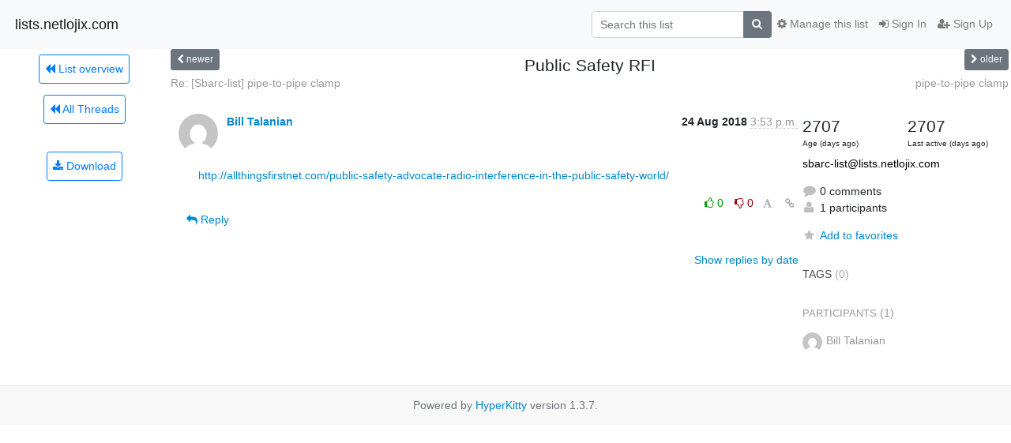

--- FILE ---
content_type: text/html; charset=utf-8
request_url: https://lists.netlojix.com/archives/list/sbarc-list@lists.netlojix.com/thread/QPTNF2S573SULAS2S7DERT6PKHR32PLC/
body_size: 6070
content:




<!DOCTYPE HTML>
<html>
    <head>
        <meta http-equiv="Content-Type" content="text/html; charset=UTF-8" />
        <meta name="viewport" content="width=device-width, initial-scale=1.0" />
        <meta name="ROBOTS" content="INDEX, FOLLOW" />
        <title>
Public Safety RFI - SBARC-list - lists.netlojix.com
</title>
        <meta name="author" content="" />
        <meta name="dc.language" content="en" />
        <link rel="shortcut icon" href="/static/hyperkitty/img/favicon.ico" />
        <link rel="stylesheet" href="/static/hyperkitty/libs/jquery/smoothness/jquery-ui-1.13.1.min.css" type="text/css" media="all" />
        <link rel="stylesheet" href="/static/hyperkitty/libs/fonts/font-awesome/css/font-awesome.min.css" type="text/css" media="all" />
        <link rel="stylesheet" href="/static/CACHE/css/output.89b82c05b6d9.css" type="text/css" media="all"><link rel="stylesheet" href="/static/CACHE/css/output.e68c4908b3de.css" type="text/css"><link rel="stylesheet" href="/static/CACHE/css/output.fb2d94a5e032.css" type="text/css" media="all">
         
        
        

    </head>

    <body>

    


    <nav class="navbar sticky-top navbar-light bg-light navbar-expand-md">
        <div class="container">
            <div class="navbar-header col-md"> <!--part of navbar that's always present-->
                <button type="button" class="navbar-toggler collapsed" data-toggle="collapse" data-target=".navbar-collapse">
                    <span class="fa fa-bars"></span>
                </button>
                <a class="navbar-brand" href="/archives/">lists.netlojix.com</a>

            </div> <!-- /navbar-header -->

            <div class="navbar-collapse collapse justify-content-end"> <!--part of navbar that's collapsed on small screens-->
                <!-- show dropdown for smaller viewports b/c login name/email may be too long -->
                <!-- only show this extra button/dropdown if we're in small screen sizes -->
                <div class="nav navbar-nav navbar-right auth dropdown d-sm-none">
                  <a href="#" role="button" class="btn dropdown-toggle" id="loginDropdownMenu"
                     data-toggle="dropdown" aria-haspopup="true" aria-expanded="false">
                        
                            <span class="fa fa-bars"></span>
                        
                    </a>
                      
                            <a role="menuitem" tabindex="-1" href="/accounts/login/?next=/archives/list/sbarc-list%40lists.netlojix.com/thread/QPTNF2S573SULAS2S7DERT6PKHR32PLC/">
                                <span class="fa fa-sign-in"></span>
                                Sign In
                            </a>
                            <a role="menuitem" tabindex="-1" href="/accounts/signup/?next=/archives/list/sbarc-list%40lists.netlojix.com/thread/QPTNF2S573SULAS2S7DERT6PKHR32PLC/">
                                <span class="fa fa-user-plus"></span>
                                Sign Up
                            </a>
                        

                </div>
                <form name="search" method="get" action="/archives/search" class="navbar-form navbar-right my-2 my-lg-2 order-1" role="search">
                    <input type="hidden" name="mlist" value="sbarc-list@lists.netlojix.com" />
                        <div class="input-group">
                            <input name="q" type="text" class="form-control"
                                   placeholder="Search this list"
                                   
                                   />
                            <span class="input-group-append">
                                <button class="btn btn-secondary" type="submit"><span class="fa fa-search"></span></button>
                            </span>
                        </div>
                </form>
                <!-- larger viewports -->
                <ul class="nav navbar-nav d-none d-sm-flex auth order-3">
                    
                        <li class="nav-item"><a href="/accounts/login/?next=/archives/list/sbarc-list%40lists.netlojix.com/thread/QPTNF2S573SULAS2S7DERT6PKHR32PLC/" class="nav-link">
                            <span class="fa fa-sign-in"></span>
                            Sign In
                        </a></li>
                        <li class="nav-item"><a href="/accounts/signup/?next=/archives/list/sbarc-list%40lists.netlojix.com/thread/QPTNF2S573SULAS2S7DERT6PKHR32PLC/" class="nav-link">
                            <span class="fa fa-user-plus"></span>
                            Sign Up
                        </a></li>
                    
                </ul>

                
                <ul class="nav navbar-nav order-2">
                    <li class="nav-item">
                    
                    <a href="/mailman3/lists/sbarc-list.lists.netlojix.com/" class="nav-link">
                        <span class="fa fa-cog"></span>
                        Manage this list
                    </a>
                    
                    </li>
                </ul>
                


            </div> <!--/navbar-collapse -->
        </div> <!-- /container for navbar -->
    </nav>

    

     <div class="modal fade" tabindex="-1" role="dialog" id="keyboard-shortcuts">
       <div class="modal-dialog" role="document">
         <div class="modal-content">
           <div class="modal-header">
             <button type="button" class="close" data-dismiss="modal" aria-label="Close"><span aria-hidden="true">&times;</span></button>
             <h4 class="modal-title">Keyboard Shortcuts</h4>
           </div>
           <div class="modal-body">
             <h3>Thread View</h3>
             <ul>
               <li><code>j</code>: Next unread message </li>
               <li><code>k</code>: Previous unread message </li>
               <li><code>j a</code>: Jump to all threads
               <li><code>j l</code>: Jump to MailingList overview
             </ul>
           </div>
         </div><!-- /.modal-content -->
       </div><!-- /.modal-dialog -->
     </div><!-- /.modal -->

     <div class="container">
        

<div class="row view-thread">






<div class="d-none d-md-inline col-12 col-md-2">
    <div class="row d-flex justify-content-center flex-column align-items-center">
        
        <a href="/archives/list/sbarc-list@lists.netlojix.com/"
           class="btn btn-outline-primary p-2 m-2">
            <span class="fa fa-backward"></span>
            List overview</a>

        
        
        <a href="/archives/list/sbarc-list@lists.netlojix.com/latest"
           class="btn btn-outline-primary p-2 m-2">
            <span class="fa fa-backward"></span>
       All Threads</a>
    
    </br>
    <!-- Download as mbox -->
    
    <a href="/archives/list/sbarc-list@lists.netlojix.com/export/sbarc-list@lists.netlojix.com-QPTNF2S573SULAS2S7DERT6PKHR32PLC.mbox.gz?thread=QPTNF2S573SULAS2S7DERT6PKHR32PLC" title="This thread in gzipped mbox format"
          class="btn btn-outline-primary p-2 m-2">
        <i class="fa fa-download"></i> Download</a>
    
</div>
</div>



    <div class="col-12 col-md-10">

        <!-- thread header: navigation (older/newer), thread title -->
        <div class="thread-header">
          <div class="row">
            
            <div class="col-sm-2">
                
                <a id="next-thread" class="btn btn-secondary btn-sm "
                        title="Re: [Sbarc-list] pipe-to-pipe clamp"
                        href="/archives/list/sbarc-list@lists.netlojix.com/thread/V4G2FM3SPU6Z2Y7TAXZPQUWJ7VSF6USZ/">
                    <span class="fa fa-chevron-left"></span>
                    <span class="d-none d-md-inline">newer</span>
                </a>
               
            </div>
            <div class="col-sm-8">
                <h3>Public Safety RFI</h3>
            </div>
            <div class="col-sm-2 right">
                <a id="prev-thread" class="btn btn-secondary btn-sm "
                    
                    title="pipe-to-pipe clamp"
                    href="/archives/list/sbarc-list@lists.netlojix.com/thread/VXS7RS7326GULCEMH7BKAQWDGBMZXFXH/"
                    >
                    <span class="fa fa-chevron-right"></span>
                    <span class="d-none d-md-inline">older</span>
                </a>
            </div>
          </div>
          <div class="thread-titles">
            <div class="row">
                <div class="d-none d-md-block col-md-6">
                
                    <a href="/archives/list/sbarc-list@lists.netlojix.com/thread/V4G2FM3SPU6Z2Y7TAXZPQUWJ7VSF6USZ/"
                       title="Re: [Sbarc-list] pipe-to-pipe clamp"
                       >Re: [Sbarc-list] pipe-to-pipe clamp</a>
                
                </div>
                <div class="right d-none d-md-block col-md-6">
                
                    <a href="/archives/list/sbarc-list@lists.netlojix.com/thread/VXS7RS7326GULCEMH7BKAQWDGBMZXFXH/"
                       title="pipe-to-pipe clamp"
                       >pipe-to-pipe clamp</a>
                
                </div>
            </div>
            
            </div>
        </div> <!-- /thread-header -->

        <!-- nav tabs, for smaller screens -->
        <ul class="nav nav-tabs d-md-none">
            <li class="nav-item">
                <a href="#home" class="nav-link active">First Post</a>
            </li>
            <li class="nav-item">
                <a href="#replies" class="nav-link">Replies</a>
            </li>
            <li class="nav-item">
                <a href="#stats" class="nav-link">Stats</a>
            </li>
            <li class="dropdown nav-item">
                



<a href="" id="navbarMonthsListDrop" class="dropdown-toggle  nav-link " data-toggle="dropdown">
  <span class="d-none d-md-inline ">Threads by</span> month <b class="caret"></b>
</a>
<ul class="dropdown-menu right" role="menu" aria-labelledby="navbarMonthsListDrop">
    
    <li role="presentation" class="dropdown-header disabled dropdown-item">
        <a href="" class="nav-link">----- 2026 -----</a>
    </li>
    
    <li>
        <a class="dropdown-item" href="/archives/list/sbarc-list@lists.netlojix.com/2026/1/"
           >January</a>
    </li>
    
    
    <li role="presentation" class="dropdown-header disabled dropdown-item">
        <a href="" class="nav-link">----- 2025 -----</a>
    </li>
    
    <li>
        <a class="dropdown-item" href="/archives/list/sbarc-list@lists.netlojix.com/2025/12/"
           >December</a>
    </li>
    
    <li>
        <a class="dropdown-item" href="/archives/list/sbarc-list@lists.netlojix.com/2025/11/"
           >November</a>
    </li>
    
    <li>
        <a class="dropdown-item" href="/archives/list/sbarc-list@lists.netlojix.com/2025/10/"
           >October</a>
    </li>
    
    <li>
        <a class="dropdown-item" href="/archives/list/sbarc-list@lists.netlojix.com/2025/9/"
           >September</a>
    </li>
    
    <li>
        <a class="dropdown-item" href="/archives/list/sbarc-list@lists.netlojix.com/2025/8/"
           >August</a>
    </li>
    
    <li>
        <a class="dropdown-item" href="/archives/list/sbarc-list@lists.netlojix.com/2025/7/"
           >July</a>
    </li>
    
    <li>
        <a class="dropdown-item" href="/archives/list/sbarc-list@lists.netlojix.com/2025/6/"
           >June</a>
    </li>
    
    <li>
        <a class="dropdown-item" href="/archives/list/sbarc-list@lists.netlojix.com/2025/5/"
           >May</a>
    </li>
    
    <li>
        <a class="dropdown-item" href="/archives/list/sbarc-list@lists.netlojix.com/2025/4/"
           >April</a>
    </li>
    
    <li>
        <a class="dropdown-item" href="/archives/list/sbarc-list@lists.netlojix.com/2025/3/"
           >March</a>
    </li>
    
    <li>
        <a class="dropdown-item" href="/archives/list/sbarc-list@lists.netlojix.com/2025/2/"
           >February</a>
    </li>
    
    <li>
        <a class="dropdown-item" href="/archives/list/sbarc-list@lists.netlojix.com/2025/1/"
           >January</a>
    </li>
    
    
    <li role="presentation" class="dropdown-header disabled dropdown-item">
        <a href="" class="nav-link">----- 2024 -----</a>
    </li>
    
    <li>
        <a class="dropdown-item" href="/archives/list/sbarc-list@lists.netlojix.com/2024/12/"
           >December</a>
    </li>
    
    <li>
        <a class="dropdown-item" href="/archives/list/sbarc-list@lists.netlojix.com/2024/11/"
           >November</a>
    </li>
    
    <li>
        <a class="dropdown-item" href="/archives/list/sbarc-list@lists.netlojix.com/2024/10/"
           >October</a>
    </li>
    
    <li>
        <a class="dropdown-item" href="/archives/list/sbarc-list@lists.netlojix.com/2024/9/"
           >September</a>
    </li>
    
    <li>
        <a class="dropdown-item" href="/archives/list/sbarc-list@lists.netlojix.com/2024/8/"
           >August</a>
    </li>
    
    <li>
        <a class="dropdown-item" href="/archives/list/sbarc-list@lists.netlojix.com/2024/7/"
           >July</a>
    </li>
    
    <li>
        <a class="dropdown-item" href="/archives/list/sbarc-list@lists.netlojix.com/2024/6/"
           >June</a>
    </li>
    
    <li>
        <a class="dropdown-item" href="/archives/list/sbarc-list@lists.netlojix.com/2024/5/"
           >May</a>
    </li>
    
    <li>
        <a class="dropdown-item" href="/archives/list/sbarc-list@lists.netlojix.com/2024/4/"
           >April</a>
    </li>
    
    <li>
        <a class="dropdown-item" href="/archives/list/sbarc-list@lists.netlojix.com/2024/3/"
           >March</a>
    </li>
    
    <li>
        <a class="dropdown-item" href="/archives/list/sbarc-list@lists.netlojix.com/2024/2/"
           >February</a>
    </li>
    
    <li>
        <a class="dropdown-item" href="/archives/list/sbarc-list@lists.netlojix.com/2024/1/"
           >January</a>
    </li>
    
    
    <li role="presentation" class="dropdown-header disabled dropdown-item">
        <a href="" class="nav-link">----- 2023 -----</a>
    </li>
    
    <li>
        <a class="dropdown-item" href="/archives/list/sbarc-list@lists.netlojix.com/2023/12/"
           >December</a>
    </li>
    
    <li>
        <a class="dropdown-item" href="/archives/list/sbarc-list@lists.netlojix.com/2023/11/"
           >November</a>
    </li>
    
    <li>
        <a class="dropdown-item" href="/archives/list/sbarc-list@lists.netlojix.com/2023/10/"
           >October</a>
    </li>
    
    <li>
        <a class="dropdown-item" href="/archives/list/sbarc-list@lists.netlojix.com/2023/9/"
           >September</a>
    </li>
    
    <li>
        <a class="dropdown-item" href="/archives/list/sbarc-list@lists.netlojix.com/2023/8/"
           >August</a>
    </li>
    
    <li>
        <a class="dropdown-item" href="/archives/list/sbarc-list@lists.netlojix.com/2023/7/"
           >July</a>
    </li>
    
    <li>
        <a class="dropdown-item" href="/archives/list/sbarc-list@lists.netlojix.com/2023/6/"
           >June</a>
    </li>
    
    <li>
        <a class="dropdown-item" href="/archives/list/sbarc-list@lists.netlojix.com/2023/5/"
           >May</a>
    </li>
    
    <li>
        <a class="dropdown-item" href="/archives/list/sbarc-list@lists.netlojix.com/2023/4/"
           >April</a>
    </li>
    
    <li>
        <a class="dropdown-item" href="/archives/list/sbarc-list@lists.netlojix.com/2023/3/"
           >March</a>
    </li>
    
    <li>
        <a class="dropdown-item" href="/archives/list/sbarc-list@lists.netlojix.com/2023/2/"
           >February</a>
    </li>
    
    <li>
        <a class="dropdown-item" href="/archives/list/sbarc-list@lists.netlojix.com/2023/1/"
           >January</a>
    </li>
    
    
    <li role="presentation" class="dropdown-header disabled dropdown-item">
        <a href="" class="nav-link">----- 2022 -----</a>
    </li>
    
    <li>
        <a class="dropdown-item" href="/archives/list/sbarc-list@lists.netlojix.com/2022/12/"
           >December</a>
    </li>
    
    <li>
        <a class="dropdown-item" href="/archives/list/sbarc-list@lists.netlojix.com/2022/11/"
           >November</a>
    </li>
    
    <li>
        <a class="dropdown-item" href="/archives/list/sbarc-list@lists.netlojix.com/2022/10/"
           >October</a>
    </li>
    
    <li>
        <a class="dropdown-item" href="/archives/list/sbarc-list@lists.netlojix.com/2022/9/"
           >September</a>
    </li>
    
    <li>
        <a class="dropdown-item" href="/archives/list/sbarc-list@lists.netlojix.com/2022/8/"
           >August</a>
    </li>
    
    <li>
        <a class="dropdown-item" href="/archives/list/sbarc-list@lists.netlojix.com/2022/7/"
           >July</a>
    </li>
    
    <li>
        <a class="dropdown-item" href="/archives/list/sbarc-list@lists.netlojix.com/2022/6/"
           >June</a>
    </li>
    
    <li>
        <a class="dropdown-item" href="/archives/list/sbarc-list@lists.netlojix.com/2022/5/"
           >May</a>
    </li>
    
    <li>
        <a class="dropdown-item" href="/archives/list/sbarc-list@lists.netlojix.com/2022/4/"
           >April</a>
    </li>
    
    <li>
        <a class="dropdown-item" href="/archives/list/sbarc-list@lists.netlojix.com/2022/3/"
           >March</a>
    </li>
    
    <li>
        <a class="dropdown-item" href="/archives/list/sbarc-list@lists.netlojix.com/2022/2/"
           >February</a>
    </li>
    
    <li>
        <a class="dropdown-item" href="/archives/list/sbarc-list@lists.netlojix.com/2022/1/"
           >January</a>
    </li>
    
    
    <li role="presentation" class="dropdown-header disabled dropdown-item">
        <a href="" class="nav-link">----- 2021 -----</a>
    </li>
    
    <li>
        <a class="dropdown-item" href="/archives/list/sbarc-list@lists.netlojix.com/2021/12/"
           >December</a>
    </li>
    
    <li>
        <a class="dropdown-item" href="/archives/list/sbarc-list@lists.netlojix.com/2021/11/"
           >November</a>
    </li>
    
    <li>
        <a class="dropdown-item" href="/archives/list/sbarc-list@lists.netlojix.com/2021/10/"
           >October</a>
    </li>
    
    <li>
        <a class="dropdown-item" href="/archives/list/sbarc-list@lists.netlojix.com/2021/9/"
           >September</a>
    </li>
    
    <li>
        <a class="dropdown-item" href="/archives/list/sbarc-list@lists.netlojix.com/2021/8/"
           >August</a>
    </li>
    
    <li>
        <a class="dropdown-item" href="/archives/list/sbarc-list@lists.netlojix.com/2021/7/"
           >July</a>
    </li>
    
    <li>
        <a class="dropdown-item" href="/archives/list/sbarc-list@lists.netlojix.com/2021/6/"
           >June</a>
    </li>
    
    <li>
        <a class="dropdown-item" href="/archives/list/sbarc-list@lists.netlojix.com/2021/5/"
           >May</a>
    </li>
    
    <li>
        <a class="dropdown-item" href="/archives/list/sbarc-list@lists.netlojix.com/2021/4/"
           >April</a>
    </li>
    
    <li>
        <a class="dropdown-item" href="/archives/list/sbarc-list@lists.netlojix.com/2021/3/"
           >March</a>
    </li>
    
    <li>
        <a class="dropdown-item" href="/archives/list/sbarc-list@lists.netlojix.com/2021/2/"
           >February</a>
    </li>
    
    <li>
        <a class="dropdown-item" href="/archives/list/sbarc-list@lists.netlojix.com/2021/1/"
           >January</a>
    </li>
    
    
    <li role="presentation" class="dropdown-header disabled dropdown-item">
        <a href="" class="nav-link">----- 2020 -----</a>
    </li>
    
    <li>
        <a class="dropdown-item" href="/archives/list/sbarc-list@lists.netlojix.com/2020/12/"
           >December</a>
    </li>
    
    <li>
        <a class="dropdown-item" href="/archives/list/sbarc-list@lists.netlojix.com/2020/11/"
           >November</a>
    </li>
    
    <li>
        <a class="dropdown-item" href="/archives/list/sbarc-list@lists.netlojix.com/2020/10/"
           >October</a>
    </li>
    
    <li>
        <a class="dropdown-item" href="/archives/list/sbarc-list@lists.netlojix.com/2020/9/"
           >September</a>
    </li>
    
    <li>
        <a class="dropdown-item" href="/archives/list/sbarc-list@lists.netlojix.com/2020/8/"
           >August</a>
    </li>
    
    <li>
        <a class="dropdown-item" href="/archives/list/sbarc-list@lists.netlojix.com/2020/7/"
           >July</a>
    </li>
    
    <li>
        <a class="dropdown-item" href="/archives/list/sbarc-list@lists.netlojix.com/2020/6/"
           >June</a>
    </li>
    
    <li>
        <a class="dropdown-item" href="/archives/list/sbarc-list@lists.netlojix.com/2020/5/"
           >May</a>
    </li>
    
    <li>
        <a class="dropdown-item" href="/archives/list/sbarc-list@lists.netlojix.com/2020/4/"
           >April</a>
    </li>
    
    <li>
        <a class="dropdown-item" href="/archives/list/sbarc-list@lists.netlojix.com/2020/3/"
           >March</a>
    </li>
    
    <li>
        <a class="dropdown-item" href="/archives/list/sbarc-list@lists.netlojix.com/2020/2/"
           >February</a>
    </li>
    
    <li>
        <a class="dropdown-item" href="/archives/list/sbarc-list@lists.netlojix.com/2020/1/"
           >January</a>
    </li>
    
    
    <li role="presentation" class="dropdown-header disabled dropdown-item">
        <a href="" class="nav-link">----- 2019 -----</a>
    </li>
    
    <li>
        <a class="dropdown-item" href="/archives/list/sbarc-list@lists.netlojix.com/2019/12/"
           >December</a>
    </li>
    
    <li>
        <a class="dropdown-item" href="/archives/list/sbarc-list@lists.netlojix.com/2019/11/"
           >November</a>
    </li>
    
    <li>
        <a class="dropdown-item" href="/archives/list/sbarc-list@lists.netlojix.com/2019/10/"
           >October</a>
    </li>
    
    <li>
        <a class="dropdown-item" href="/archives/list/sbarc-list@lists.netlojix.com/2019/9/"
           >September</a>
    </li>
    
    <li>
        <a class="dropdown-item" href="/archives/list/sbarc-list@lists.netlojix.com/2019/8/"
           >August</a>
    </li>
    
    <li>
        <a class="dropdown-item" href="/archives/list/sbarc-list@lists.netlojix.com/2019/7/"
           >July</a>
    </li>
    
    <li>
        <a class="dropdown-item" href="/archives/list/sbarc-list@lists.netlojix.com/2019/6/"
           >June</a>
    </li>
    
    <li>
        <a class="dropdown-item" href="/archives/list/sbarc-list@lists.netlojix.com/2019/5/"
           >May</a>
    </li>
    
    <li>
        <a class="dropdown-item" href="/archives/list/sbarc-list@lists.netlojix.com/2019/4/"
           >April</a>
    </li>
    
    <li>
        <a class="dropdown-item" href="/archives/list/sbarc-list@lists.netlojix.com/2019/3/"
           >March</a>
    </li>
    
    <li>
        <a class="dropdown-item" href="/archives/list/sbarc-list@lists.netlojix.com/2019/2/"
           >February</a>
    </li>
    
    <li>
        <a class="dropdown-item" href="/archives/list/sbarc-list@lists.netlojix.com/2019/1/"
           >January</a>
    </li>
    
    
    <li role="presentation" class="dropdown-header disabled dropdown-item">
        <a href="" class="nav-link">----- 2018 -----</a>
    </li>
    
    <li>
        <a class="dropdown-item" href="/archives/list/sbarc-list@lists.netlojix.com/2018/12/"
           >December</a>
    </li>
    
    <li>
        <a class="dropdown-item" href="/archives/list/sbarc-list@lists.netlojix.com/2018/11/"
           >November</a>
    </li>
    
    <li>
        <a class="dropdown-item" href="/archives/list/sbarc-list@lists.netlojix.com/2018/10/"
           >October</a>
    </li>
    
    <li>
        <a class="dropdown-item" href="/archives/list/sbarc-list@lists.netlojix.com/2018/9/"
           >September</a>
    </li>
    
    <li>
        <a class="dropdown-item" href="/archives/list/sbarc-list@lists.netlojix.com/2018/8/"
           >August</a>
    </li>
    
    <li>
        <a class="dropdown-item" href="/archives/list/sbarc-list@lists.netlojix.com/2018/7/"
           >July</a>
    </li>
    
    <li>
        <a class="dropdown-item" href="/archives/list/sbarc-list@lists.netlojix.com/2018/6/"
           >June</a>
    </li>
    
    <li>
        <a class="dropdown-item" href="/archives/list/sbarc-list@lists.netlojix.com/2018/5/"
           >May</a>
    </li>
    
    <li>
        <a class="dropdown-item" href="/archives/list/sbarc-list@lists.netlojix.com/2018/4/"
           >April</a>
    </li>
    
    <li>
        <a class="dropdown-item" href="/archives/list/sbarc-list@lists.netlojix.com/2018/3/"
           >March</a>
    </li>
    
    <li>
        <a class="dropdown-item" href="/archives/list/sbarc-list@lists.netlojix.com/2018/2/"
           >February</a>
    </li>
    
    <li>
        <a class="dropdown-item" href="/archives/list/sbarc-list@lists.netlojix.com/2018/1/"
           >January</a>
    </li>
    
    
    <li role="presentation" class="dropdown-header disabled dropdown-item">
        <a href="" class="nav-link">----- 2017 -----</a>
    </li>
    
    <li>
        <a class="dropdown-item" href="/archives/list/sbarc-list@lists.netlojix.com/2017/12/"
           >December</a>
    </li>
    
    <li>
        <a class="dropdown-item" href="/archives/list/sbarc-list@lists.netlojix.com/2017/11/"
           >November</a>
    </li>
    
    <li>
        <a class="dropdown-item" href="/archives/list/sbarc-list@lists.netlojix.com/2017/10/"
           >October</a>
    </li>
    
    <li>
        <a class="dropdown-item" href="/archives/list/sbarc-list@lists.netlojix.com/2017/9/"
           >September</a>
    </li>
    
    <li>
        <a class="dropdown-item" href="/archives/list/sbarc-list@lists.netlojix.com/2017/8/"
           >August</a>
    </li>
    
    <li>
        <a class="dropdown-item" href="/archives/list/sbarc-list@lists.netlojix.com/2017/7/"
           >July</a>
    </li>
    
    <li>
        <a class="dropdown-item" href="/archives/list/sbarc-list@lists.netlojix.com/2017/6/"
           >June</a>
    </li>
    
    <li>
        <a class="dropdown-item" href="/archives/list/sbarc-list@lists.netlojix.com/2017/5/"
           >May</a>
    </li>
    
    <li>
        <a class="dropdown-item" href="/archives/list/sbarc-list@lists.netlojix.com/2017/4/"
           >April</a>
    </li>
    
    <li>
        <a class="dropdown-item" href="/archives/list/sbarc-list@lists.netlojix.com/2017/3/"
           >March</a>
    </li>
    
    <li>
        <a class="dropdown-item" href="/archives/list/sbarc-list@lists.netlojix.com/2017/2/"
           >February</a>
    </li>
    
    <li>
        <a class="dropdown-item" href="/archives/list/sbarc-list@lists.netlojix.com/2017/1/"
           >January</a>
    </li>
    
    
    <li role="presentation" class="dropdown-header disabled dropdown-item">
        <a href="" class="nav-link">----- 2016 -----</a>
    </li>
    
    <li>
        <a class="dropdown-item" href="/archives/list/sbarc-list@lists.netlojix.com/2016/12/"
           >December</a>
    </li>
    
    <li>
        <a class="dropdown-item" href="/archives/list/sbarc-list@lists.netlojix.com/2016/11/"
           >November</a>
    </li>
    
    <li>
        <a class="dropdown-item" href="/archives/list/sbarc-list@lists.netlojix.com/2016/10/"
           >October</a>
    </li>
    
    <li>
        <a class="dropdown-item" href="/archives/list/sbarc-list@lists.netlojix.com/2016/9/"
           >September</a>
    </li>
    
    <li>
        <a class="dropdown-item" href="/archives/list/sbarc-list@lists.netlojix.com/2016/8/"
           >August</a>
    </li>
    
    <li>
        <a class="dropdown-item" href="/archives/list/sbarc-list@lists.netlojix.com/2016/7/"
           >July</a>
    </li>
    
    <li>
        <a class="dropdown-item" href="/archives/list/sbarc-list@lists.netlojix.com/2016/6/"
           >June</a>
    </li>
    
    <li>
        <a class="dropdown-item" href="/archives/list/sbarc-list@lists.netlojix.com/2016/5/"
           >May</a>
    </li>
    
    <li>
        <a class="dropdown-item" href="/archives/list/sbarc-list@lists.netlojix.com/2016/4/"
           >April</a>
    </li>
    
    <li>
        <a class="dropdown-item" href="/archives/list/sbarc-list@lists.netlojix.com/2016/3/"
           >March</a>
    </li>
    
    <li>
        <a class="dropdown-item" href="/archives/list/sbarc-list@lists.netlojix.com/2016/2/"
           >February</a>
    </li>
    
    <li>
        <a class="dropdown-item" href="/archives/list/sbarc-list@lists.netlojix.com/2016/1/"
           >January</a>
    </li>
    
    
    <li role="presentation" class="dropdown-header disabled dropdown-item">
        <a href="" class="nav-link">----- 2015 -----</a>
    </li>
    
    <li>
        <a class="dropdown-item" href="/archives/list/sbarc-list@lists.netlojix.com/2015/12/"
           >December</a>
    </li>
    
    <li>
        <a class="dropdown-item" href="/archives/list/sbarc-list@lists.netlojix.com/2015/11/"
           >November</a>
    </li>
    
    <li>
        <a class="dropdown-item" href="/archives/list/sbarc-list@lists.netlojix.com/2015/10/"
           >October</a>
    </li>
    
    <li>
        <a class="dropdown-item" href="/archives/list/sbarc-list@lists.netlojix.com/2015/9/"
           >September</a>
    </li>
    
    <li>
        <a class="dropdown-item" href="/archives/list/sbarc-list@lists.netlojix.com/2015/8/"
           >August</a>
    </li>
    
    <li>
        <a class="dropdown-item" href="/archives/list/sbarc-list@lists.netlojix.com/2015/7/"
           >July</a>
    </li>
    
    <li>
        <a class="dropdown-item" href="/archives/list/sbarc-list@lists.netlojix.com/2015/6/"
           >June</a>
    </li>
    
    <li>
        <a class="dropdown-item" href="/archives/list/sbarc-list@lists.netlojix.com/2015/5/"
           >May</a>
    </li>
    
    <li>
        <a class="dropdown-item" href="/archives/list/sbarc-list@lists.netlojix.com/2015/4/"
           >April</a>
    </li>
    
    <li>
        <a class="dropdown-item" href="/archives/list/sbarc-list@lists.netlojix.com/2015/3/"
           >March</a>
    </li>
    
    <li>
        <a class="dropdown-item" href="/archives/list/sbarc-list@lists.netlojix.com/2015/2/"
           >February</a>
    </li>
    
    <li>
        <a class="dropdown-item" href="/archives/list/sbarc-list@lists.netlojix.com/2015/1/"
           >January</a>
    </li>
    
    
    <li role="presentation" class="dropdown-header disabled dropdown-item">
        <a href="" class="nav-link">----- 2014 -----</a>
    </li>
    
    <li>
        <a class="dropdown-item" href="/archives/list/sbarc-list@lists.netlojix.com/2014/12/"
           >December</a>
    </li>
    
    <li>
        <a class="dropdown-item" href="/archives/list/sbarc-list@lists.netlojix.com/2014/11/"
           >November</a>
    </li>
    
    <li>
        <a class="dropdown-item" href="/archives/list/sbarc-list@lists.netlojix.com/2014/10/"
           >October</a>
    </li>
    
    <li>
        <a class="dropdown-item" href="/archives/list/sbarc-list@lists.netlojix.com/2014/9/"
           >September</a>
    </li>
    
    <li>
        <a class="dropdown-item" href="/archives/list/sbarc-list@lists.netlojix.com/2014/8/"
           >August</a>
    </li>
    
    <li>
        <a class="dropdown-item" href="/archives/list/sbarc-list@lists.netlojix.com/2014/7/"
           >July</a>
    </li>
    
    <li>
        <a class="dropdown-item" href="/archives/list/sbarc-list@lists.netlojix.com/2014/6/"
           >June</a>
    </li>
    
    <li>
        <a class="dropdown-item" href="/archives/list/sbarc-list@lists.netlojix.com/2014/5/"
           >May</a>
    </li>
    
    <li>
        <a class="dropdown-item" href="/archives/list/sbarc-list@lists.netlojix.com/2014/4/"
           >April</a>
    </li>
    
    <li>
        <a class="dropdown-item" href="/archives/list/sbarc-list@lists.netlojix.com/2014/3/"
           >March</a>
    </li>
    
    <li>
        <a class="dropdown-item" href="/archives/list/sbarc-list@lists.netlojix.com/2014/2/"
           >February</a>
    </li>
    
    <li>
        <a class="dropdown-item" href="/archives/list/sbarc-list@lists.netlojix.com/2014/1/"
           >January</a>
    </li>
    
    
    <li role="presentation" class="dropdown-header disabled dropdown-item">
        <a href="" class="nav-link">----- 2013 -----</a>
    </li>
    
    <li>
        <a class="dropdown-item" href="/archives/list/sbarc-list@lists.netlojix.com/2013/12/"
           >December</a>
    </li>
    
    <li>
        <a class="dropdown-item" href="/archives/list/sbarc-list@lists.netlojix.com/2013/11/"
           >November</a>
    </li>
    
    <li>
        <a class="dropdown-item" href="/archives/list/sbarc-list@lists.netlojix.com/2013/10/"
           >October</a>
    </li>
    
    <li>
        <a class="dropdown-item" href="/archives/list/sbarc-list@lists.netlojix.com/2013/9/"
           >September</a>
    </li>
    
    <li>
        <a class="dropdown-item" href="/archives/list/sbarc-list@lists.netlojix.com/2013/8/"
           >August</a>
    </li>
    
    <li>
        <a class="dropdown-item" href="/archives/list/sbarc-list@lists.netlojix.com/2013/7/"
           >July</a>
    </li>
    
    <li>
        <a class="dropdown-item" href="/archives/list/sbarc-list@lists.netlojix.com/2013/6/"
           >June</a>
    </li>
    
    <li>
        <a class="dropdown-item" href="/archives/list/sbarc-list@lists.netlojix.com/2013/5/"
           >May</a>
    </li>
    
    <li>
        <a class="dropdown-item" href="/archives/list/sbarc-list@lists.netlojix.com/2013/4/"
           >April</a>
    </li>
    
    <li>
        <a class="dropdown-item" href="/archives/list/sbarc-list@lists.netlojix.com/2013/3/"
           >March</a>
    </li>
    
    <li>
        <a class="dropdown-item" href="/archives/list/sbarc-list@lists.netlojix.com/2013/2/"
           >February</a>
    </li>
    
    <li>
        <a class="dropdown-item" href="/archives/list/sbarc-list@lists.netlojix.com/2013/1/"
           >January</a>
    </li>
    
    
    <li role="presentation" class="dropdown-header disabled dropdown-item">
        <a href="" class="nav-link">----- 2012 -----</a>
    </li>
    
    <li>
        <a class="dropdown-item" href="/archives/list/sbarc-list@lists.netlojix.com/2012/12/"
           >December</a>
    </li>
    
    <li>
        <a class="dropdown-item" href="/archives/list/sbarc-list@lists.netlojix.com/2012/11/"
           >November</a>
    </li>
    
    <li>
        <a class="dropdown-item" href="/archives/list/sbarc-list@lists.netlojix.com/2012/10/"
           >October</a>
    </li>
    
    <li>
        <a class="dropdown-item" href="/archives/list/sbarc-list@lists.netlojix.com/2012/9/"
           >September</a>
    </li>
    
    <li>
        <a class="dropdown-item" href="/archives/list/sbarc-list@lists.netlojix.com/2012/8/"
           >August</a>
    </li>
    
    <li>
        <a class="dropdown-item" href="/archives/list/sbarc-list@lists.netlojix.com/2012/7/"
           >July</a>
    </li>
    
    <li>
        <a class="dropdown-item" href="/archives/list/sbarc-list@lists.netlojix.com/2012/6/"
           >June</a>
    </li>
    
    <li>
        <a class="dropdown-item" href="/archives/list/sbarc-list@lists.netlojix.com/2012/5/"
           >May</a>
    </li>
    
    <li>
        <a class="dropdown-item" href="/archives/list/sbarc-list@lists.netlojix.com/2012/4/"
           >April</a>
    </li>
    
    <li>
        <a class="dropdown-item" href="/archives/list/sbarc-list@lists.netlojix.com/2012/3/"
           >March</a>
    </li>
    
    <li>
        <a class="dropdown-item" href="/archives/list/sbarc-list@lists.netlojix.com/2012/2/"
           >February</a>
    </li>
    
    <li>
        <a class="dropdown-item" href="/archives/list/sbarc-list@lists.netlojix.com/2012/1/"
           >January</a>
    </li>
    
    
    <li role="presentation" class="dropdown-header disabled dropdown-item">
        <a href="" class="nav-link">----- 2011 -----</a>
    </li>
    
    <li>
        <a class="dropdown-item" href="/archives/list/sbarc-list@lists.netlojix.com/2011/12/"
           >December</a>
    </li>
    
    <li>
        <a class="dropdown-item" href="/archives/list/sbarc-list@lists.netlojix.com/2011/11/"
           >November</a>
    </li>
    
    <li>
        <a class="dropdown-item" href="/archives/list/sbarc-list@lists.netlojix.com/2011/10/"
           >October</a>
    </li>
    
    <li>
        <a class="dropdown-item" href="/archives/list/sbarc-list@lists.netlojix.com/2011/9/"
           >September</a>
    </li>
    
    <li>
        <a class="dropdown-item" href="/archives/list/sbarc-list@lists.netlojix.com/2011/8/"
           >August</a>
    </li>
    
    <li>
        <a class="dropdown-item" href="/archives/list/sbarc-list@lists.netlojix.com/2011/7/"
           >July</a>
    </li>
    
    <li>
        <a class="dropdown-item" href="/archives/list/sbarc-list@lists.netlojix.com/2011/6/"
           >June</a>
    </li>
    
    <li>
        <a class="dropdown-item" href="/archives/list/sbarc-list@lists.netlojix.com/2011/5/"
           >May</a>
    </li>
    
    <li>
        <a class="dropdown-item" href="/archives/list/sbarc-list@lists.netlojix.com/2011/4/"
           >April</a>
    </li>
    
    <li>
        <a class="dropdown-item" href="/archives/list/sbarc-list@lists.netlojix.com/2011/3/"
           >March</a>
    </li>
    
    <li>
        <a class="dropdown-item" href="/archives/list/sbarc-list@lists.netlojix.com/2011/2/"
           >February</a>
    </li>
    
    <li>
        <a class="dropdown-item" href="/archives/list/sbarc-list@lists.netlojix.com/2011/1/"
           >January</a>
    </li>
    
    
    <li role="presentation" class="dropdown-header disabled dropdown-item">
        <a href="" class="nav-link">----- 2010 -----</a>
    </li>
    
    <li>
        <a class="dropdown-item" href="/archives/list/sbarc-list@lists.netlojix.com/2010/12/"
           >December</a>
    </li>
    
    <li>
        <a class="dropdown-item" href="/archives/list/sbarc-list@lists.netlojix.com/2010/11/"
           >November</a>
    </li>
    
    <li>
        <a class="dropdown-item" href="/archives/list/sbarc-list@lists.netlojix.com/2010/10/"
           >October</a>
    </li>
    
    <li>
        <a class="dropdown-item" href="/archives/list/sbarc-list@lists.netlojix.com/2010/9/"
           >September</a>
    </li>
    
    <li>
        <a class="dropdown-item" href="/archives/list/sbarc-list@lists.netlojix.com/2010/8/"
           >August</a>
    </li>
    
    <li>
        <a class="dropdown-item" href="/archives/list/sbarc-list@lists.netlojix.com/2010/7/"
           >July</a>
    </li>
    
    <li>
        <a class="dropdown-item" href="/archives/list/sbarc-list@lists.netlojix.com/2010/6/"
           >June</a>
    </li>
    
    <li>
        <a class="dropdown-item" href="/archives/list/sbarc-list@lists.netlojix.com/2010/5/"
           >May</a>
    </li>
    
    <li>
        <a class="dropdown-item" href="/archives/list/sbarc-list@lists.netlojix.com/2010/4/"
           >April</a>
    </li>
    
    <li>
        <a class="dropdown-item" href="/archives/list/sbarc-list@lists.netlojix.com/2010/3/"
           >March</a>
    </li>
    
    <li>
        <a class="dropdown-item" href="/archives/list/sbarc-list@lists.netlojix.com/2010/2/"
           >February</a>
    </li>
    
    <li>
        <a class="dropdown-item" href="/archives/list/sbarc-list@lists.netlojix.com/2010/1/"
           >January</a>
    </li>
    
    
    <li role="presentation" class="dropdown-header disabled dropdown-item">
        <a href="" class="nav-link">----- 2009 -----</a>
    </li>
    
    <li>
        <a class="dropdown-item" href="/archives/list/sbarc-list@lists.netlojix.com/2009/12/"
           >December</a>
    </li>
    
    <li>
        <a class="dropdown-item" href="/archives/list/sbarc-list@lists.netlojix.com/2009/11/"
           >November</a>
    </li>
    
    <li>
        <a class="dropdown-item" href="/archives/list/sbarc-list@lists.netlojix.com/2009/10/"
           >October</a>
    </li>
    
    <li>
        <a class="dropdown-item" href="/archives/list/sbarc-list@lists.netlojix.com/2009/9/"
           >September</a>
    </li>
    
    <li>
        <a class="dropdown-item" href="/archives/list/sbarc-list@lists.netlojix.com/2009/8/"
           >August</a>
    </li>
    
    <li>
        <a class="dropdown-item" href="/archives/list/sbarc-list@lists.netlojix.com/2009/7/"
           >July</a>
    </li>
    
    <li>
        <a class="dropdown-item" href="/archives/list/sbarc-list@lists.netlojix.com/2009/6/"
           >June</a>
    </li>
    
    <li>
        <a class="dropdown-item" href="/archives/list/sbarc-list@lists.netlojix.com/2009/5/"
           >May</a>
    </li>
    
    <li>
        <a class="dropdown-item" href="/archives/list/sbarc-list@lists.netlojix.com/2009/4/"
           >April</a>
    </li>
    
    <li>
        <a class="dropdown-item" href="/archives/list/sbarc-list@lists.netlojix.com/2009/3/"
           >March</a>
    </li>
    
    <li>
        <a class="dropdown-item" href="/archives/list/sbarc-list@lists.netlojix.com/2009/2/"
           >February</a>
    </li>
    
    <li>
        <a class="dropdown-item" href="/archives/list/sbarc-list@lists.netlojix.com/2009/1/"
           >January</a>
    </li>
    
    
    <li role="presentation" class="dropdown-header disabled dropdown-item">
        <a href="" class="nav-link">----- 2008 -----</a>
    </li>
    
    <li>
        <a class="dropdown-item" href="/archives/list/sbarc-list@lists.netlojix.com/2008/12/"
           >December</a>
    </li>
    
    <li>
        <a class="dropdown-item" href="/archives/list/sbarc-list@lists.netlojix.com/2008/11/"
           >November</a>
    </li>
    
    <li>
        <a class="dropdown-item" href="/archives/list/sbarc-list@lists.netlojix.com/2008/10/"
           >October</a>
    </li>
    
    <li>
        <a class="dropdown-item" href="/archives/list/sbarc-list@lists.netlojix.com/2008/9/"
           >September</a>
    </li>
    
    <li>
        <a class="dropdown-item" href="/archives/list/sbarc-list@lists.netlojix.com/2008/8/"
           >August</a>
    </li>
    
    <li>
        <a class="dropdown-item" href="/archives/list/sbarc-list@lists.netlojix.com/2008/7/"
           >July</a>
    </li>
    
    <li>
        <a class="dropdown-item" href="/archives/list/sbarc-list@lists.netlojix.com/2008/6/"
           >June</a>
    </li>
    
    <li>
        <a class="dropdown-item" href="/archives/list/sbarc-list@lists.netlojix.com/2008/5/"
           >May</a>
    </li>
    
    <li>
        <a class="dropdown-item" href="/archives/list/sbarc-list@lists.netlojix.com/2008/4/"
           >April</a>
    </li>
    
    <li>
        <a class="dropdown-item" href="/archives/list/sbarc-list@lists.netlojix.com/2008/3/"
           >March</a>
    </li>
    
    <li>
        <a class="dropdown-item" href="/archives/list/sbarc-list@lists.netlojix.com/2008/2/"
           >February</a>
    </li>
    
    <li>
        <a class="dropdown-item" href="/archives/list/sbarc-list@lists.netlojix.com/2008/1/"
           >January</a>
    </li>
    
    
    <li role="presentation" class="dropdown-header disabled dropdown-item">
        <a href="" class="nav-link">----- 2007 -----</a>
    </li>
    
    <li>
        <a class="dropdown-item" href="/archives/list/sbarc-list@lists.netlojix.com/2007/12/"
           >December</a>
    </li>
    
    <li>
        <a class="dropdown-item" href="/archives/list/sbarc-list@lists.netlojix.com/2007/11/"
           >November</a>
    </li>
    
    <li>
        <a class="dropdown-item" href="/archives/list/sbarc-list@lists.netlojix.com/2007/10/"
           >October</a>
    </li>
    
    <li>
        <a class="dropdown-item" href="/archives/list/sbarc-list@lists.netlojix.com/2007/9/"
           >September</a>
    </li>
    
    <li>
        <a class="dropdown-item" href="/archives/list/sbarc-list@lists.netlojix.com/2007/8/"
           >August</a>
    </li>
    
    <li>
        <a class="dropdown-item" href="/archives/list/sbarc-list@lists.netlojix.com/2007/7/"
           >July</a>
    </li>
    
    <li>
        <a class="dropdown-item" href="/archives/list/sbarc-list@lists.netlojix.com/2007/6/"
           >June</a>
    </li>
    
    <li>
        <a class="dropdown-item" href="/archives/list/sbarc-list@lists.netlojix.com/2007/5/"
           >May</a>
    </li>
    
    <li>
        <a class="dropdown-item" href="/archives/list/sbarc-list@lists.netlojix.com/2007/4/"
           >April</a>
    </li>
    
    <li>
        <a class="dropdown-item" href="/archives/list/sbarc-list@lists.netlojix.com/2007/3/"
           >March</a>
    </li>
    
    <li>
        <a class="dropdown-item" href="/archives/list/sbarc-list@lists.netlojix.com/2007/2/"
           >February</a>
    </li>
    
    <li>
        <a class="dropdown-item" href="/archives/list/sbarc-list@lists.netlojix.com/2007/1/"
           >January</a>
    </li>
    
    
    <li role="presentation" class="dropdown-header disabled dropdown-item">
        <a href="" class="nav-link">----- 2006 -----</a>
    </li>
    
    <li>
        <a class="dropdown-item" href="/archives/list/sbarc-list@lists.netlojix.com/2006/12/"
           >December</a>
    </li>
    
    <li>
        <a class="dropdown-item" href="/archives/list/sbarc-list@lists.netlojix.com/2006/11/"
           >November</a>
    </li>
    
    <li>
        <a class="dropdown-item" href="/archives/list/sbarc-list@lists.netlojix.com/2006/10/"
           >October</a>
    </li>
    
    <li>
        <a class="dropdown-item" href="/archives/list/sbarc-list@lists.netlojix.com/2006/9/"
           >September</a>
    </li>
    
    <li>
        <a class="dropdown-item" href="/archives/list/sbarc-list@lists.netlojix.com/2006/8/"
           >August</a>
    </li>
    
    <li>
        <a class="dropdown-item" href="/archives/list/sbarc-list@lists.netlojix.com/2006/7/"
           >July</a>
    </li>
    
    <li>
        <a class="dropdown-item" href="/archives/list/sbarc-list@lists.netlojix.com/2006/6/"
           >June</a>
    </li>
    
    <li>
        <a class="dropdown-item" href="/archives/list/sbarc-list@lists.netlojix.com/2006/5/"
           >May</a>
    </li>
    
    <li>
        <a class="dropdown-item" href="/archives/list/sbarc-list@lists.netlojix.com/2006/4/"
           >April</a>
    </li>
    
    <li>
        <a class="dropdown-item" href="/archives/list/sbarc-list@lists.netlojix.com/2006/3/"
           >March</a>
    </li>
    
    <li>
        <a class="dropdown-item" href="/archives/list/sbarc-list@lists.netlojix.com/2006/2/"
           >February</a>
    </li>
    
    <li>
        <a class="dropdown-item" href="/archives/list/sbarc-list@lists.netlojix.com/2006/1/"
           >January</a>
    </li>
    
    
    <li role="presentation" class="dropdown-header disabled dropdown-item">
        <a href="" class="nav-link">----- 2005 -----</a>
    </li>
    
    <li>
        <a class="dropdown-item" href="/archives/list/sbarc-list@lists.netlojix.com/2005/12/"
           >December</a>
    </li>
    
    <li>
        <a class="dropdown-item" href="/archives/list/sbarc-list@lists.netlojix.com/2005/11/"
           >November</a>
    </li>
    
    <li>
        <a class="dropdown-item" href="/archives/list/sbarc-list@lists.netlojix.com/2005/10/"
           >October</a>
    </li>
    
    <li>
        <a class="dropdown-item" href="/archives/list/sbarc-list@lists.netlojix.com/2005/9/"
           >September</a>
    </li>
    
    <li>
        <a class="dropdown-item" href="/archives/list/sbarc-list@lists.netlojix.com/2005/8/"
           >August</a>
    </li>
    
    <li>
        <a class="dropdown-item" href="/archives/list/sbarc-list@lists.netlojix.com/2005/7/"
           >July</a>
    </li>
    
    <li>
        <a class="dropdown-item" href="/archives/list/sbarc-list@lists.netlojix.com/2005/6/"
           >June</a>
    </li>
    
    <li>
        <a class="dropdown-item" href="/archives/list/sbarc-list@lists.netlojix.com/2005/5/"
           >May</a>
    </li>
    
    <li>
        <a class="dropdown-item" href="/archives/list/sbarc-list@lists.netlojix.com/2005/4/"
           >April</a>
    </li>
    
    <li>
        <a class="dropdown-item" href="/archives/list/sbarc-list@lists.netlojix.com/2005/3/"
           >March</a>
    </li>
    
    <li>
        <a class="dropdown-item" href="/archives/list/sbarc-list@lists.netlojix.com/2005/2/"
           >February</a>
    </li>
    
    <li>
        <a class="dropdown-item" href="/archives/list/sbarc-list@lists.netlojix.com/2005/1/"
           >January</a>
    </li>
    
    
    <li role="presentation" class="dropdown-header disabled dropdown-item">
        <a href="" class="nav-link">----- 2004 -----</a>
    </li>
    
    <li>
        <a class="dropdown-item" href="/archives/list/sbarc-list@lists.netlojix.com/2004/12/"
           >December</a>
    </li>
    
    <li>
        <a class="dropdown-item" href="/archives/list/sbarc-list@lists.netlojix.com/2004/11/"
           >November</a>
    </li>
    
    <li>
        <a class="dropdown-item" href="/archives/list/sbarc-list@lists.netlojix.com/2004/10/"
           >October</a>
    </li>
    
    <li>
        <a class="dropdown-item" href="/archives/list/sbarc-list@lists.netlojix.com/2004/9/"
           >September</a>
    </li>
    
    <li>
        <a class="dropdown-item" href="/archives/list/sbarc-list@lists.netlojix.com/2004/8/"
           >August</a>
    </li>
    
    <li>
        <a class="dropdown-item" href="/archives/list/sbarc-list@lists.netlojix.com/2004/7/"
           >July</a>
    </li>
    
    <li>
        <a class="dropdown-item" href="/archives/list/sbarc-list@lists.netlojix.com/2004/6/"
           >June</a>
    </li>
    
    <li>
        <a class="dropdown-item" href="/archives/list/sbarc-list@lists.netlojix.com/2004/5/"
           >May</a>
    </li>
    
    <li>
        <a class="dropdown-item" href="/archives/list/sbarc-list@lists.netlojix.com/2004/4/"
           >April</a>
    </li>
    
    <li>
        <a class="dropdown-item" href="/archives/list/sbarc-list@lists.netlojix.com/2004/3/"
           >March</a>
    </li>
    
    <li>
        <a class="dropdown-item" href="/archives/list/sbarc-list@lists.netlojix.com/2004/2/"
           >February</a>
    </li>
    
    <li>
        <a class="dropdown-item" href="/archives/list/sbarc-list@lists.netlojix.com/2004/1/"
           >January</a>
    </li>
    
    
    <li role="presentation" class="dropdown-header disabled dropdown-item">
        <a href="" class="nav-link">----- 2003 -----</a>
    </li>
    
    <li>
        <a class="dropdown-item" href="/archives/list/sbarc-list@lists.netlojix.com/2003/12/"
           >December</a>
    </li>
    
    <li>
        <a class="dropdown-item" href="/archives/list/sbarc-list@lists.netlojix.com/2003/11/"
           >November</a>
    </li>
    
    <li>
        <a class="dropdown-item" href="/archives/list/sbarc-list@lists.netlojix.com/2003/10/"
           >October</a>
    </li>
    
    <li>
        <a class="dropdown-item" href="/archives/list/sbarc-list@lists.netlojix.com/2003/9/"
           >September</a>
    </li>
    
    <li>
        <a class="dropdown-item" href="/archives/list/sbarc-list@lists.netlojix.com/2003/8/"
           >August</a>
    </li>
    
    <li>
        <a class="dropdown-item" href="/archives/list/sbarc-list@lists.netlojix.com/2003/7/"
           >July</a>
    </li>
    
    <li>
        <a class="dropdown-item" href="/archives/list/sbarc-list@lists.netlojix.com/2003/6/"
           >June</a>
    </li>
    
    <li>
        <a class="dropdown-item" href="/archives/list/sbarc-list@lists.netlojix.com/2003/5/"
           >May</a>
    </li>
    
    <li>
        <a class="dropdown-item" href="/archives/list/sbarc-list@lists.netlojix.com/2003/4/"
           >April</a>
    </li>
    
    <li>
        <a class="dropdown-item" href="/archives/list/sbarc-list@lists.netlojix.com/2003/3/"
           >March</a>
    </li>
    
    <li>
        <a class="dropdown-item" href="/archives/list/sbarc-list@lists.netlojix.com/2003/2/"
           >February</a>
    </li>
    
    <li>
        <a class="dropdown-item" href="/archives/list/sbarc-list@lists.netlojix.com/2003/1/"
           >January</a>
    </li>
    
    
    <li role="presentation" class="dropdown-header disabled dropdown-item">
        <a href="" class="nav-link">----- 2002 -----</a>
    </li>
    
    <li>
        <a class="dropdown-item" href="/archives/list/sbarc-list@lists.netlojix.com/2002/12/"
           >December</a>
    </li>
    
    <li>
        <a class="dropdown-item" href="/archives/list/sbarc-list@lists.netlojix.com/2002/11/"
           >November</a>
    </li>
    
    <li>
        <a class="dropdown-item" href="/archives/list/sbarc-list@lists.netlojix.com/2002/10/"
           >October</a>
    </li>
    
    <li>
        <a class="dropdown-item" href="/archives/list/sbarc-list@lists.netlojix.com/2002/9/"
           >September</a>
    </li>
    
    <li>
        <a class="dropdown-item" href="/archives/list/sbarc-list@lists.netlojix.com/2002/8/"
           >August</a>
    </li>
    
    <li>
        <a class="dropdown-item" href="/archives/list/sbarc-list@lists.netlojix.com/2002/7/"
           >July</a>
    </li>
    
    <li>
        <a class="dropdown-item" href="/archives/list/sbarc-list@lists.netlojix.com/2002/6/"
           >June</a>
    </li>
    
    <li>
        <a class="dropdown-item" href="/archives/list/sbarc-list@lists.netlojix.com/2002/5/"
           >May</a>
    </li>
    
    <li>
        <a class="dropdown-item" href="/archives/list/sbarc-list@lists.netlojix.com/2002/4/"
           >April</a>
    </li>
    
    <li>
        <a class="dropdown-item" href="/archives/list/sbarc-list@lists.netlojix.com/2002/3/"
           >March</a>
    </li>
    
    <li>
        <a class="dropdown-item" href="/archives/list/sbarc-list@lists.netlojix.com/2002/2/"
           >February</a>
    </li>
    
    <li>
        <a class="dropdown-item" href="/archives/list/sbarc-list@lists.netlojix.com/2002/1/"
           >January</a>
    </li>
    
    
    <li role="presentation" class="dropdown-header disabled dropdown-item">
        <a href="" class="nav-link">----- 2001 -----</a>
    </li>
    
    <li>
        <a class="dropdown-item" href="/archives/list/sbarc-list@lists.netlojix.com/2001/12/"
           >December</a>
    </li>
    
    <li>
        <a class="dropdown-item" href="/archives/list/sbarc-list@lists.netlojix.com/2001/11/"
           >November</a>
    </li>
    
    <li>
        <a class="dropdown-item" href="/archives/list/sbarc-list@lists.netlojix.com/2001/10/"
           >October</a>
    </li>
    
    <li>
        <a class="dropdown-item" href="/archives/list/sbarc-list@lists.netlojix.com/2001/9/"
           >September</a>
    </li>
    
    <li>
        <a class="dropdown-item" href="/archives/list/sbarc-list@lists.netlojix.com/2001/8/"
           >August</a>
    </li>
    
    <li>
        <a class="dropdown-item" href="/archives/list/sbarc-list@lists.netlojix.com/2001/7/"
           >July</a>
    </li>
    
    <li>
        <a class="dropdown-item" href="/archives/list/sbarc-list@lists.netlojix.com/2001/6/"
           >June</a>
    </li>
    
    <li>
        <a class="dropdown-item" href="/archives/list/sbarc-list@lists.netlojix.com/2001/5/"
           >May</a>
    </li>
    
    <li>
        <a class="dropdown-item" href="/archives/list/sbarc-list@lists.netlojix.com/2001/4/"
           >April</a>
    </li>
    
    <li>
        <a class="dropdown-item" href="/archives/list/sbarc-list@lists.netlojix.com/2001/3/"
           >March</a>
    </li>
    
    <li>
        <a class="dropdown-item" href="/archives/list/sbarc-list@lists.netlojix.com/2001/2/"
           >February</a>
    </li>
    
    <li>
        <a class="dropdown-item" href="/archives/list/sbarc-list@lists.netlojix.com/2001/1/"
           >January</a>
    </li>
    
    
    <li role="presentation" class="dropdown-header disabled dropdown-item">
        <a href="" class="nav-link">----- 2000 -----</a>
    </li>
    
    <li>
        <a class="dropdown-item" href="/archives/list/sbarc-list@lists.netlojix.com/2000/12/"
           >December</a>
    </li>
    
    <li>
        <a class="dropdown-item" href="/archives/list/sbarc-list@lists.netlojix.com/2000/11/"
           >November</a>
    </li>
    
    <li>
        <a class="dropdown-item" href="/archives/list/sbarc-list@lists.netlojix.com/2000/10/"
           >October</a>
    </li>
    
    <li>
        <a class="dropdown-item" href="/archives/list/sbarc-list@lists.netlojix.com/2000/9/"
           >September</a>
    </li>
    
    <li>
        <a class="dropdown-item" href="/archives/list/sbarc-list@lists.netlojix.com/2000/8/"
           >August</a>
    </li>
    
    <li>
        <a class="dropdown-item" href="/archives/list/sbarc-list@lists.netlojix.com/2000/7/"
           >July</a>
    </li>
    
    <li>
        <a class="dropdown-item" href="/archives/list/sbarc-list@lists.netlojix.com/2000/6/"
           >June</a>
    </li>
    
    <li>
        <a class="dropdown-item" href="/archives/list/sbarc-list@lists.netlojix.com/2000/5/"
           >May</a>
    </li>
    
    <li>
        <a class="dropdown-item" href="/archives/list/sbarc-list@lists.netlojix.com/2000/4/"
           >April</a>
    </li>
    
    
</ul>


            </li>
        </ul> <!-- /navtab -->

        <div class="row">
            <div class="col-sm-12 col-md-9">
                <!-- main section, the email thread -->
                <div id="thread-content">

                    <!-- Start first email -->
                    





<div class="email email-first">

    <div id="QPTNF2S573SULAS2S7DERT6PKHR32PLC" class="email-header">
        <div class="gravatar-wrapper">
            <div class="gravatar circle">
                <img class="gravatar" src="https://secure.gravatar.com/avatar/5658508e3fc643c859767ad20406e03f.jpg?s=120&amp;d=mm&amp;r=g" width="120" height="120" alt="" />
            </div>
            <div class="email-author">
                <span class="name">
                    
                    <a href="/archives/users/fecece307b4446e6bdcbdabcb30f12a2/"
                       title="See the profile for Bill Talanian"
                       >Bill Talanian</a>
                    
                </span>
            </div>
        </div>
        <div class="email-date right">
            
            
            <span class="date d-none d-sm-inline">
                24 Aug
                
                    2018
                
            </span>
            <span class="date d-sm-none">
                24 Aug
                
                '18
                
            </span>
            
            <div class="time">
                <span title="Sender's time: Aug. 24, 2018, 8:53 a.m.">3:53 p.m.</span>
            </div>

        </div>
        
    </div> <!-- /email-header: gravatar, author-info, date, peramlink, changed_subject -->
    <div class="email-body ">
      <p><a target="_blank" href="http://allthingsfirstnet.com/public-safety-advocate-radio-interference-in-the-public-safety-world/">http://allthingsfirstnet.com/public-safety-advocate-radio-interference-in-the-public-safety-world/</a></p>

    </div>

    

    <div class="email-info">
      <div class="likeform-wrapper right">
        <div class="messagelink pull-right">
          <span class="fa fa-font cursor-pointer toggle-font"
                title="Display in fixed font"
                data-toggle="tooltip" data-placement="bottom"></span>
          <a href="/archives/list/sbarc-list@lists.netlojix.com/message/QPTNF2S573SULAS2S7DERT6PKHR32PLC/"
             title="Permalink for this message"
             data-toggle="tooltip" data-placement="bottom"><i class="fa fa-link"></i></a>
        </div>
        

    <form method="post" class="likeform"
          action="/archives/list/sbarc-list@lists.netlojix.com/message/QPTNF2S573SULAS2S7DERT6PKHR32PLC/vote">
    <input type="hidden" name="csrfmiddlewaretoken" value="N6XQcPQWv9fyYmuHws38sw8afrXVcsBHHG5icVSuiopLAwBtQsKRqLpBs4oi2xxZ">
    

		<!-- Hide the status icon
		<i class="icomoon likestatus neutral"></i> -->

		<!-- <span>+0/-0</span> -->
		
			<a class="youlike vote  disabled" title="You must be logged-in to vote."
			href="#like" data-vote="1">
					<i class="fa fa-thumbs-o-up"></i> 0
			</a>
			<a class="youdislike vote disabled" title="You must be logged-in to vote."
			href="#dislike" data-vote="-1">
				<i class="fa fa-thumbs-o-down"></i> 0
			</a>
		
    

    </form>

        </div>

        <!-- Reply link -->
        
        
        <a class="reply reply-mailto" title="Sign in to reply online"
           href="mailto:sbarc-list@lists.netlojix.com?Subject=Re%3A%20%5BSbarc-list%5D%20Public%20Safety%20RFI&amp;In-Reply-To=&lt;f3dc4647-9a5d-9b1e-b4ee-e6313e182dc3%40cox.net&gt;">
            <i class="fa fa-reply"></i>
            Reply
        </a>
        
        

        <!-- Attachments -->
        
        <!-- Reply form -->
        

    </div>

</div>

                    <!-- End first email -->

                    <p class="sort-mode">
                        
                        <a href="/archives/list/sbarc-list@lists.netlojix.com/thread/QPTNF2S573SULAS2S7DERT6PKHR32PLC/?sort=date"
                            >Show replies by date</a>
                        
                    </p>

                    <div class="anchor-link">
                        <a id="replies"></a>
                    </div>
                    <div class="replies">
                        
                            

    

                        
                    </div>

                </div>
            </div>

            <div class="col-12 col-md-3">
                <div class="anchor-link">
                    <a id="stats"></a>
                </div>
                



<!-- right column -->
<section id="thread-overview-info">
    <!-- Start stats re: dates -->
    <div id="thread-date-info" class="row">
      <div class="col">
        <span class="days-num">2707</span>
        <div class="days-text">
          Age (days ago)
        </div>
      </div>
      <div class="col">
        <span class="days-num">2707</span>
        <div class="days-text">
          Last active (days ago)
        </div>
        </div>
    </div> <!-- /Stats re: dates -->

    <p class="list-name">
        <a href="/archives/list/sbarc-list@lists.netlojix.com/">
            sbarc-list@lists.netlojix.com
        </a>
    </p>

    

    <p class="thread-overview-details">
    <div>
        <i class="fa fa-fw fa-comment"></i>
        0 comments
    </div>
    <div>
        <i class="fa fa-fw fa-user"></i>
        1 participants
    </div>
    
    </p>

    <form id="fav_form" name="favorite" method="post" class="favorite"
          action="/archives/list/sbarc-list@lists.netlojix.com/thread/QPTNF2S573SULAS2S7DERT6PKHR32PLC/favorite">
        <input type="hidden" name="csrfmiddlewaretoken" value="N6XQcPQWv9fyYmuHws38sw8afrXVcsBHHG5icVSuiopLAwBtQsKRqLpBs4oi2xxZ">
        <input type="hidden" name="action" value="add" />
        <p>
            <a href="#AddFav" class="notsaved disabled" title="You must be logged-in to have favorites.">
                <i class="fa fa-fw fa-star"></i>Add to favorites</a>
            <a href="#RmFav" class="saved">
                <i class="fa fa-fw fa-star"></i>Remove from favorites</a>
        </p>
    </form>

    

    <div id="tags">
        

        <span id="tag-title">tags</span> (0)
        

    </div>
    
    
    <div id="participants">
        <span id="participants_title">participants</span> (1)
        <ul class="list-unstyled">
            
            <li class="row">
                <div class="participant-gravatar col-sm-auto circle-small"><img class="gravatar" src="https://secure.gravatar.com/avatar/5658508e3fc643c859767ad20406e03f.jpg?s=48&amp;d=mm&amp;r=g" width="48" height="48" alt="" /></div>
                <div class="participant-name col">Bill Talanian</div>
            </li>
            
        </ul>
    </div>
    
</section>



            </div>

        </div>

    </div>

</div>

<!-- end of content -->

    </div> <!-- /container for content -->

    <footer class="footer">
      <div class="container">
        <p class="text-muted">
            Powered by <a href="http://hyperkitty.readthedocs.org">HyperKitty</a> version 1.3.7.
        </p>
      </div>
    </footer>

    <script src="/static/hyperkitty/libs/jquery/jquery-3.6.0.min.js"></script>
    <script src="/static/hyperkitty/libs/jquery/jquery-ui-1.13.1.min.js"></script>
    <script src="/static/CACHE/js/output.91b332875351.js"></script>
    

<script type="text/javascript">
    $(document).ready(function() {
        //enable tooltips for thread buttons
        $("btn#next-thread").tooltip();
        $("btn#prev-thread").tooltip();

        setup_category();
        setup_tags();
        setup_favorites();
        // Hide quotes by default in the thread view
        fold_quotes("div.container");
        // Load the replies
        update_thread_replies("/archives/list/sbarc-list@lists.netlojix.com/thread/QPTNF2S573SULAS2S7DERT6PKHR32PLC/replies?sort=thread&last_view=");
        setup_unreadnavbar("#unreadnavbar");
        setup_thread_keyboard_shortcuts();
    });
</script>



    


    </body>
</html>


--- FILE ---
content_type: text/css
request_url: https://lists.netlojix.com/static/CACHE/css/output.89b82c05b6d9.css
body_size: 1020
content:
@font-face{font-family:'icomoon';src:url('/static/hyperkitty/libs/fonts/icomoon/fonts/icomoon.eot?-reqkd2&818dfae73613');src:url('/static/hyperkitty/libs/fonts/icomoon/fonts/icomoon.eot?&818dfae73613#iefix-reqkd2') format('embedded-opentype'),url('/static/hyperkitty/libs/fonts/icomoon/fonts/icomoon.woff?-reqkd2&818dfae73613') format('woff'),url('/static/hyperkitty/libs/fonts/icomoon/fonts/icomoon.ttf?-reqkd2&818dfae73613') format('truetype'),url('/static/hyperkitty/libs/fonts/icomoon/fonts/icomoon.svg?-reqkd2&818dfae73613#icomoon') format('svg');font-weight:normal;font-style:normal}.icomoon{font-family:'icomoon';speak:none;font-style:normal;font-weight:normal;font-variant:normal;text-transform:none;line-height:1;-webkit-font-smoothing:antialiased;-moz-osx-font-smoothing:grayscale}@font-face{font-family:'Droid Sans';font-style:normal;font-weight:400;src:local('Droid Sans'),local('DroidSans'),url(/static/hyperkitty/libs/fonts/droid/DroidSans.ttf?818dfae73613) format('truetype')}@font-face{font-family:'Droid Sans Mono';font-style:normal;font-weight:400;src:local('Droid Sans Mono'),local('DroidSansMono'),url(/static/hyperkitty/libs/fonts/droid/DroidSansMono.ttf?818dfae73613) format('truetype')}